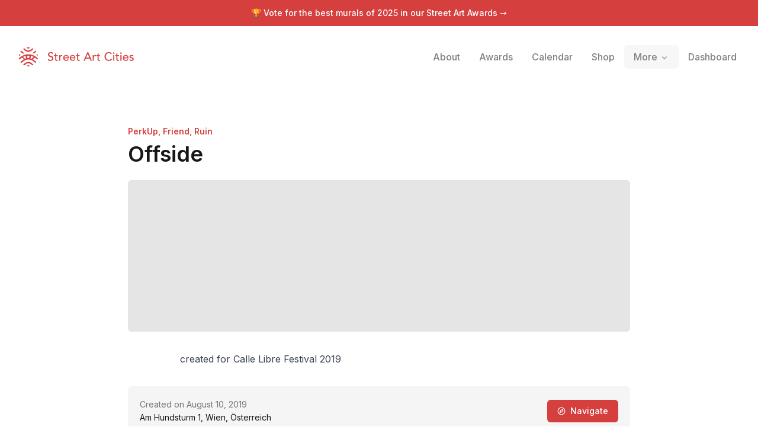

--- FILE ---
content_type: application/javascript; charset=utf-8
request_url: https://streetartcities.com/_next/static/chunks/main-app-789e00c1d5117ed5.js
body_size: 443
content:
!function(){try{var e="undefined"!=typeof window?window:"undefined"!=typeof global?global:"undefined"!=typeof self?self:{},s=(new e.Error).stack;s&&(e._sentryDebugIds=e._sentryDebugIds||{},e._sentryDebugIds[s]="af780ac3-067e-4467-a3f4-b4ad7cd816e8",e._sentryDebugIdIdentifier="sentry-dbid-af780ac3-067e-4467-a3f4-b4ad7cd816e8")}catch(e){}}(),(self.webpackChunk_N_E=self.webpackChunk_N_E||[]).push([[7358],{41226:()=>{},32636:(e,s,t)=>{Promise.resolve().then(t.t.bind(t,86464,23)),Promise.resolve().then(t.t.bind(t,45104,23)),Promise.resolve().then(t.t.bind(t,95064,23)),Promise.resolve().then(t.t.bind(t,52401,23)),Promise.resolve().then(t.t.bind(t,23449,23)),Promise.resolve().then(t.t.bind(t,47869,23)),Promise.resolve().then(t.t.bind(t,38310,23))},94904:(e,s,t)=>{"use strict";var n=t(28444),r=t(6868);globalThis._sentryRewritesTunnelPath=void 0,globalThis.SENTRY_RELEASE={id:"05f6a55d7e4d701311298cd4458ad5c1a2280aed"},globalThis._sentryBasePath=void 0,globalThis._sentryRewriteFramesAssetPrefixPath="",n.Ts({dsn:"https://003c80d862df4bcd8d90b49ba2353926@o277295.ingest.us.sentry.io/5281097",integrations:[r.w()],tracesSampleRate:.02,replaysSessionSampleRate:.001,replaysOnErrorSampleRate:.2,debug:!1})}},e=>{var s=s=>e(e.s=s);e.O(0,[4850,8441,6437],()=>(s(94904),s(15117),s(32636))),_N_E=e.O()}]);

--- FILE ---
content_type: text/x-component
request_url: https://streetartcities.com/artists/perkup?_rsc=x6f8e
body_size: -45
content:
0:{"b":"du4UHsWeRmFltWEeAQG7h","f":[["children","artists",["artists",{"children":[["artistId","perkup","d"],{"children":["__PAGE__",{}]}]}],null,null,false]],"S":false}


--- FILE ---
content_type: text/x-component
request_url: https://streetartcities.com/artists/ruin?_rsc=x6f8e
body_size: -57
content:
0:{"b":"du4UHsWeRmFltWEeAQG7h","f":[["children","artists",["artists",{"children":[["artistId","ruin","d"],{"children":["__PAGE__",{}]}]}],null,null,false]],"S":false}


--- FILE ---
content_type: text/x-component
request_url: https://streetartcities.com/artists/friend?_rsc=x6f8e
body_size: -37
content:
0:{"b":"du4UHsWeRmFltWEeAQG7h","f":[["children","artists",["artists",{"children":[["artistId","friend","d"],{"children":["__PAGE__",{}]}]}],null,null,false]],"S":false}
